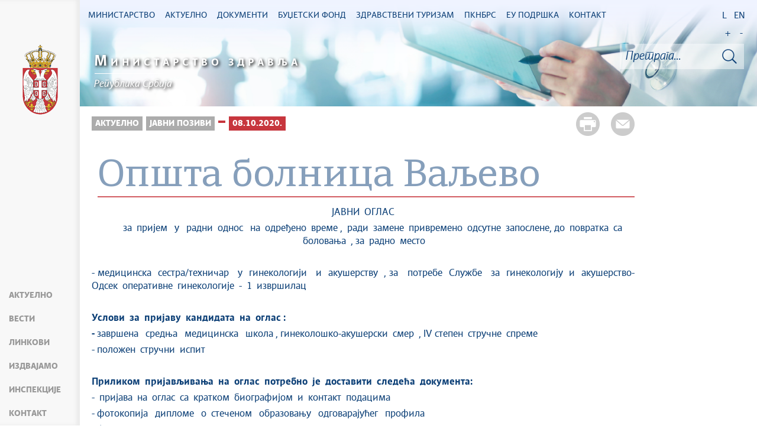

--- FILE ---
content_type: text/html; charset=UTF-8
request_url: https://zdravlje.gov.rs/tekst/350837/opsta-bolnica-valjevo.php
body_size: 60467
content:
<!DOCTYPE html>
<html lang="sr">
<head>
    <title>Општа  болница  Ваљево</title>
    <meta name="keywords" content=""/>
    <meta name="description" content=""/>
    <meta name="author" content="Министарство здравља Републике Србије"/>
    <meta name="robots" content="index,follow"/>
    <meta charset="UTF-8"/>
    <meta name="viewport" content="width=device-width, initial-scale=1.0">
    <meta property="og:title" content="Општа  болница  Ваљево"/>
    <meta property="og:type" content="website"/>
    <meta property="og:url" content="http://zdravlje.gov.rs/tekst/350837/opsta-bolnica-valjevo.php"/>
    <meta property="og:image" content="http://zdravlje.gov.rs/img/facebook-logo.png"/>
    <meta property="og:site_name" content=""/>

    <meta property="og:description" content=""/>

    <link rel="stylesheet" href="/css/minified.682f183d11c26.css">

        <script src="/js/vendor/jquery-2.2.4.min.js"></script>
    <script src="/js/jquery-ui.min.js"></script>
</head>

<body>
        <input type="hidden" value="VzF6a21oem5zakZ2di9lSVRnUkRrOUR6aEFsMk1ST3Z3b0ZLbHpYdFdCaz06OjrKo5sefmiiMElahRUF79M=" class="hash  " />
    <!-- Google tag (gtag.js) -->
<script async src="https://www.googletagmanager.com/gtag/js?id=G-WP0YB4DX3C"></script>
<script>
    window.dataLayer = window.dataLayer || [];
    function gtag(){dataLayer.push(arguments);}
    gtag('js', new Date());
    gtag('config', 'G-WP0YB4DX3C');
</script>        <div class="page pagelang-sr">
        <header class="main-header bg-primary header-background">
            <div class="container-fluid">
                <div class="row">
                    <div class="fixed-menu">
    <div class="visible-xs visible-sm text-center">
        <button id="trigger-overlay" type="button" class="hamburger-icon">
            <span class="indent-text">Мени</span>
        </button>
    </div>
    <a href="/" class="logo" title="Почетна страна" tabindex="500">
        <picture>
            <source media="(max-width: 768px)" srcset="/img/logo_35x70-2.png">
            <source media="(max-width: 992px)" srcset="/img/logo_50x100-2.png">
            <img src="/img/logo_60x120-2.png" alt="Министарство здравља">
        </picture>
    </a>
    <ul class="list-group fixed-menu-links">
<!--        <li class="list-group-item"><a href="http://covid19.rs" tabindex="515">--><!--</a></li>-->
        <li class="list-group-item"><a href="/#aktuelno" tabindex="515">Актуелно</a></li>
        <li class="list-group-item"><a href="/#vesti" tabindex="516">Вести</a></li>
<!--        <li class="list-group-item"><a href="/#video" tabindex="518">--><!--</a></li>-->
        <li class="list-group-item"><a href="/#brzi-linkovi" tabindex="517">Линкови</a></li>
        <li class="list-group-item"><a href="/#izdvajamo" tabindex="517">Издвајамо</a></li>
        <li class="list-group-item"><a href="/#inspekcije" tabindex="517">Инспекције</a></li>
<!--        <li class="list-group-item"><a href="/#HIP-statistika" tabindex="518">--><!--</a></li>-->
        <li class="list-group-item"><a href="/#kontakt" tabindex="520">Контакт</a></li>
    </ul>
</div>

                </div>
            </div>
            <div class="bottom-header">
                <div class="container-fluid">
                    <div class="row">
                        <div class="col-md-12 col-sm-offset-0 col-sm-12 col-xs-offset-0 col-xs-12">
                            <div class="row ">
                                <div class="menu-overlay"></div>
                                <div id="mobileNav" class="mobile-overlay mobile-overlay-slidedown">
                                    <div id="mobileNavHeader">
                                        <button type="button" class="hamburger-icon mobile-overlay-close">
                                            <span class="indent-text">Мени</span>
                                        </button>
                                    </div>
                                    <div class="mobile-overlay-content">
                                        <div class="main-navigation-wrapper">
    <nav class="main-navigation">
        <ul class="list-inline hidden-sm hidden-xs">
        <li class="menu-item"><a href="#" tabindex="1" class="main-nav-links"><span>Министарство</span></a>
        <div class="col-md-12 sub-menu bg-primary" style="display: none;">
            <div class="container-fluid">
                                
                <div class="menu-wrapper" style="width:100%" >
                                    <div class="menu-column" style="width:25%; ">
                                                <h3 data-image-id="">Организација</h3>
                        <ul style="width: 50%">
                                                            <li class="">
                                    <a href="/tekst/333170/ministar.php" tabindex="3">Министар</a>
                                </li>
                                                                <li class="">
                                    <a href="/tekst/333174/sef-kabineta.php" tabindex="4">Шеф кабинета</a>
                                </li>
                                                                <li class="">
                                    <a href="/tekst/333177/drzavni-sekretari.php" tabindex="5">Државни секретари</a>
                                </li>
                                                                <li class="">
                                    <a href="/tekst/333179/sekretar-ministarstva.php" tabindex="6">Секретар Министарства</a>
                                </li>
                                                                <li class="">
                                    <a href="/tekst/333182/pomocnici.php" tabindex="7">Помоћници</a>
                                </li>
                                                                <li class="">
                                    <a href="/tekst/407586/savetnici.php" tabindex="8">Саветници</a>
                                </li>
                                                                <li class="">
                                    <a href="/tekst/333185/opis-funkcija-rukovodilaca.php" tabindex="9">Опис функција руководилаца</a>
                                </li>
                                                                <li class="">
                                    <a href="/tekst/333198/eticki-odbor-srbije.php" tabindex="10">Етички одбор Србије</a>
                                </li>
                                                                <li class="">
                                    <a href="/tekst/393144/rsk-republicke-strucne-komisije.php" tabindex="11">РСК (Републичке стручне комисије)</a>
                                </li>
                                                                
                            </ul>
                            <ul style='width: 50%'>
                                                                <li class="">
                                    <a href="/tekst/393282/radne-grupe.php" tabindex="12">Радне групе</a>
                                </li>
                                                        </ul>
                    </div>
                                        <div class="menu-column" style="width:25%; ">
                                                <h3 data-image-id="">Сектори</h3>
                        <ul style="width: 100%">
                                                            <li class="">
                                    <a href="/tekst/333192/sektor-za-organizaciju-zdravstvenog-sistema.php" tabindex="14">Сектор за организацију здравственог система</a>
                                </li>
                                                                <li class="">
                                    <a href="/tekst/333193/sektor-za-zdravstveno-osiguranje-i-finansiranje-u-zdravstvu.php" tabindex="15">Сектор за здравствено осигурање и финансирање у здравству</a>
                                </li>
                                                                <li class="">
                                    <a href="/tekst/333194/-sektor-za-javno-zdravlje-i-programsku-zdravstvenu-zastitu.php" tabindex="16"> Сектор за јавно здравље и програмску здравствену заштиту</a>
                                </li>
                                                                <li class="">
                                    <a href="/tekst/374334/sektor-za-upravljanje-digitalizacijom-u-zdravstvu.php" tabindex="17">Сектор за управљање дигитализацијом у здравству</a>
                                </li>
                                                                <li class="">
                                    <a href="/tekst/333195/sektor-za-medjunarodne-odnose-i-projekte-evropske-unije-u-oblasti-zdravstva.php" tabindex="18">Сектор за међународне односе и пројекте Европске уније у области здравства</a>
                                </li>
                                                                <li class="">
                                    <a href="/tekst/333301/sektor-za-lekove-i-medicinska-sredstva-psihoaktivne-kontrolisane-supstance-i-prekursore.php" tabindex="19">Сектор за лекове и медицинска средства, психоактивне контролисане супстанце и прекурсоре</a>
                                </li>
                                                                <li class="">
                                    <a href="/tekst/333403/sektor-za-inspekcijske-poslove.php" tabindex="20">Сектор за инспекцијске послове</a>
                                </li>
                                                                <li class="">
                                    <a href="/tekst/333405/sekretarijat-ministarstva.php" tabindex="21">Секретаријат Министарства</a>
                                </li>
                                                                <li class="">
                                    <a href="/tekst/393147/odnosi-sa-javnoscu.php" tabindex="22">Односи са јавношћу</a>
                                </li>
                                                        </ul>
                    </div>
                                        <div class="menu-column" style="width:25%; ">
                                                <h3 data-image-id="">Управе</h3>
                        <ul style="width: 100%">
                                                            <li class="">
                                    <a href="/tekst/333208/uprava-za-biomedicinu.php" tabindex="24">Управа за биомедицину</a>
                                </li>
                                                                <li class="">
                                    <a href="/tekst/393150/uprava-za-droge.php" tabindex="25">Управа за дроге</a>
                                </li>
                                                                <li class="">
                                    <a href="/tekst/393267/borba-protiv-korupcije-u-zdravstvu.php" tabindex="26">Борба против корупције у здравству</a>
                                </li>
                                                        </ul>
                    </div>
                                        <div class="menu-column" style="width:25%; ">
                                                <h3 data-image-id="">Усавршавања</h3>
                        <ul style="width: 100%">
                                                            <li class="">
                                    <a href="/tekst/333408/strucni-ispiti.php" tabindex="28">Стручни испити</a>
                                </li>
                                                                <li class="">
                                    <a href="/tekst/333410/primarijati.php" tabindex="29">Примаријати</a>
                                </li>
                                                                <li class="">
                                    <a href="/tekst/333412/specijalizacije.php" tabindex="30">Специјализације</a>
                                </li>
                                                                <li class="">
                                    <a href="/tekst/333416/administrativne-takse-i-troskovi.php" tabindex="31">Административне таксе и трошкови</a>
                                </li>
                                                                <li class="">
                                    <a href="/tekst/406935/zdravstveni-savet-srbije.php" tabindex="32">Здравствени савет Србије</a>
                                </li>
                                                                <li class="">
                                    <a href="/specijalizacija/361608" tabindex="33"></a>
                                </li>
                                                        </ul>
                    </div>
                                    </div>
            </div>
        </div>
    </li>
        <li class="menu-item"><a href="#" tabindex="51" class="main-nav-links"><span>Актуелно</span></a>
        <div class="col-md-12 sub-menu bg-primary" style="display: none;">
            <div class="container-fluid">
                                
                <div class="menu-wrapper" style="width:100%" >
                                    <div class="menu-column" style="width:33.333333333333%; ">
                                                <h3 data-image-id="">Вести</h3>
                        <ul style="width: 100%">
                                                            <li class="">
                                    <a href="/sekcija/333349/sve-vesti.php" tabindex="53">Све вести</a>
                                </li>
                                                                <li class="">
                                    <a href="/sekcija/393153/saopstenja.php" tabindex="54">Саопштења</a>
                                </li>
                                                                <li class="">
                                    <a href="/sekcija/395412/preventivni-pregledi.php" tabindex="55">Превентивни прегледи</a>
                                </li>
                                                                <li class="">
                                    <a href="/sekcija/388704/aktuelnosti-inspekcijske-sluzbe.php" tabindex="56">Актуелности инспекцијске службе</a>
                                </li>
                                                                <li class="">
                                    <a href="/sekcija/426261/kancelarija-za-saradnju-sa-dijasporom.php" tabindex="57">Канцеларија за сарадњу са дијаспором</a>
                                </li>
                                                                <li class="">
                                    <a href="/sekcija/345852/.php" tabindex="58"></a>
                                </li>
                                                        </ul>
                    </div>
                                        <div class="menu-column" style="width:33.333333333333%; ">
                                                <h3 data-image-id="">Јавни позиви</h3>
                        <ul style="width: 100%">
                                                            <li class="active-link">
                                    <a href="/tekst/333530/oglasi-i-konkursi-zdravstvenih-ustanova.php" tabindex="60">Огласи и конкурси здравствених установа</a>
                                </li>
                                                                <li class="">
                                    <a href="/tekst/333531/javni-pozivi.php" tabindex="61">Јавни позиви</a>
                                </li>
                                                                <li class="">
                                    <a href="/tekst/333533/javne-nabavke.php" tabindex="62">Јавне набавке</a>
                                </li>
                                                                <li class="">
                                    <a href="/tekst/341787/inspekcijski-poslovi.php" tabindex="63">Инспекцијски послови</a>
                                </li>
                                                                <li class="">
                                    <a href="/tekst/346039/konkursi.php" tabindex="64">Конкурси</a>
                                </li>
                                                                <li class="">
                                    <a href="/tekst/380452/.php" tabindex="65"></a>
                                </li>
                                                        </ul>
                    </div>
                                        <div class="menu-column" style="width:33.333333333333%; ">
                                                <h3 data-image-id="">Кампање</h3>
                        <ul style="width: 100%">
                                                            <li class="">
                                    <a href="/tekst/347268/projekat-hitan-odgovor-republike-srbije-na-covid-19.php" tabindex="67">Пројекат: „Хитан одговор Републике Србије на COVID-19“</a>
                                </li>
                                                                <li class="">
                                    <a href="/tekst/333534/rak-je-izleciv.php" tabindex="68">Рак је излечив</a>
                                </li>
                                                                <li class="">
                                    <a href="/tekst/393279/zdravstveni-turizam.php" tabindex="69">Здравствени туризам</a>
                                </li>
                                                                <li class="">
                                    <a href="/tekst/393441/.php" tabindex="70"></a>
                                </li>
                                                                <li class="">
                                    <a href="/tekst/393444/tezi-ravnotezi.php" tabindex="71">Тежи равнотежи</a>
                                </li>
                                                                <li class="">
                                    <a href="/tekst/406704/u-okviru-kampanje-nema-cenu-donirano-milion-i-po-dinara-.php" tabindex="72">У оквиру кампање „Нема цену“ донирано милион и по динара </a>
                                </li>
                                                        </ul>
                    </div>
                                    </div>
            </div>
        </div>
    </li>
        <li class="menu-item"><a href="#" tabindex="101" class="main-nav-links"><span>Документи</span></a>
        <div class="col-md-12 sub-menu bg-primary" style="display: none;">
            <div class="container-fluid">
                                
                <div class="menu-wrapper" style="width:100%" >
                                    <div class="menu-column" style="width:33.333333333333%; ">
                                                <h3 data-image-id="">Прописи</h3>
                        <ul style="width: 100%">
                                                            <li class="">
                                    <a href="/tekst/333274/budzet.php" tabindex="103">Буџет</a>
                                </li>
                                                                <li class="">
                                    <a href="/tekst/337323/radne-verzije-i-nacrti.php" tabindex="104">Радне верзије и нацрти</a>
                                </li>
                                                                <li class="">
                                    <a href="/tekst/333321/pravilnici.php" tabindex="105">Правилници</a>
                                </li>
                                                                <li class="">
                                    <a href="/tekst/333535/zakoni.php" tabindex="106">Закони</a>
                                </li>
                                                                <li class="">
                                    <a href="/tekst/335006/obrasci.php" tabindex="107">Обрасци</a>
                                </li>
                                                                <li class="">
                                    <a href="/tekst/343044/programi.php" tabindex="108">Програми</a>
                                </li>
                                                                <li class="">
                                    <a href="/tekst/344440/procedure.php" tabindex="109">Процедуре</a>
                                </li>
                                                                <li class="">
                                    <a href="/tekst/344725/podzakonski-akti.php" tabindex="110">Подзаконски акти</a>
                                </li>
                                                                <li class="">
                                    <a href="/tekst/356597/uredbe.php" tabindex="111">Уредбе</a>
                                </li>
                                                        </ul>
                    </div>
                                        <div class="menu-column" style="width:33.333333333333%; ">
                                                <h3 data-image-id="">Остало</h3>
                        <ul style="width: 50%">
                                                            <li class="">
                                    <a href="/tekst/333323/pravilnik-o-unutrasnjem-uredjenju-i-sistematizaciji-radnih-mesta.php" tabindex="113">Правилник о унутрашњем уређењу и систематизацији радних места</a>
                                </li>
                                                                <li class="">
                                    <a href="/tekst/335363/lekovi-i-medicinska-sredstva.php" tabindex="114">Лекови и медицинска средства</a>
                                </li>
                                                                <li class="">
                                    <a href="/tekst/333325/nacionalni-vodici-smernice-i-preporuke-.php" tabindex="115">Национални водичи, смернице и препоруке </a>
                                </li>
                                                                <li class="">
                                    <a href="/tekst/333328/spisak-pravnih-subjekata-i-fizickih-lica-koja-poseduju-dozvolu-ministarsta-zdravlja-ze-obavljanje-delatnosti.php" tabindex="116">Списак правних субјеката и физичких лица која поседују дозволу Министарста здравља зе обављање делатности</a>
                                </li>
                                                                <li class="">
                                    <a href="/tekst/351960/retke-bolesti.php" tabindex="117">Ретке болести</a>
                                </li>
                                                                <li class="">
                                    <a href="/tekst/335483/psihoaktivne-kontrolisane-supstance-i-prekursori.php" tabindex="118">Психоактивне контролисане супстанце и прекурсори</a>
                                </li>
                                                                <li class="">
                                    <a href="/tekst/374330/srednjorocni-plan-ministarstva-zdravlja.php" tabindex="119">Средњорочни план Министарства здравља</a>
                                </li>
                                                                <li class="">
                                    <a href="/tekst/433710/godisnji-izvestaj-o-sprovodjenju-srednjorocnog-plana.php" tabindex="120">Годишњи извештај о спровођењу Средњорочног плана</a>
                                </li>
                                                                <li class="">
                                    <a href="/tekst/411987/evidencija-pacijenata-koji-cekaju-na-odredjene-zdravstvene-procedure.php" tabindex="121">Евиденција пацијената који чекају на одређене здравствене процедуре</a>
                                </li>
                                                                
                            </ul>
                            <ul style='width: 50%'>
                                                                <li class="">
                                    <a href="/tekst/333551/informator.php" tabindex="122">Информатор</a>
                                </li>
                                                                <li class="">
                                    <a href="/tekst/410721/oglasna-tabla.php" tabindex="123">Огласна Табла</a>
                                </li>
                                                                <li class="">
                                    <a href="/tekst/430452/pregled-o-broju-lica-angazovanih-van-radnog-odnosa.php" tabindex="124">ПРЕГЛЕД О БРОЈУ ЛИЦА АНГАЖОВАНИХ ВАН РАДНОГ ОДНОСА</a>
                                </li>
                                                        </ul>
                    </div>
                                        <div class="menu-column" style="width:33.333333333333%; ">
                                                <h3 data-image-id="">Архива</h3>
                        <ul style="width: 100%">
                                                            <li class="">
                                    <a href="/tekst/337529/bilteni.php" tabindex="126">Билтени</a>
                                </li>
                                                                <li class="">
                                    <a href="/tekst/333693/stari-sajt.php" tabindex="127">Стари сајт</a>
                                </li>
                                                                <li class="">
                                    <a href="/sekcija/393999/arhiva-vesti.php" tabindex="128">Архива вести</a>
                                </li>
                                                                <li class="">
                                    <a href="/tekst/425589/dprzs-arhiva.php" tabindex="129">ДПРЗС - архива</a>
                                </li>
                                                        </ul>
                    </div>
                                    </div>
            </div>
        </div>
    </li>
        <li class="menu-item"><a href="#" tabindex="151" class="main-nav-links"><span>Буџетски фонд</span></a>
        <div class="col-md-12 sub-menu bg-primary" style="display: none;">
            <div class="container-fluid">
                                
                <div class="menu-wrapper" style="width:100%" >
                                    <div class="menu-column" style="width:50%; ">
                                                <h3 data-image-id="">Актуелно</h3>
                        <ul style="width: 100%">
                                                            <li class="">
                                    <a href="/sekcija/333517/vesti.php" tabindex="153">Вести</a>
                                </li>
                                                                <li class="">
                                    <a href="/tekst/333592/sredstva-budzeta.php" tabindex="154">Средства буџета</a>
                                </li>
                                                                <li class="">
                                    <a href="/tekst/333538/procedure.php" tabindex="155">Процедуре</a>
                                </li>
                                                                <li class="">
                                    <a href="/tekst/333539/uputstvo-za-prijavu-dece.php" tabindex="156">Упутство за пријаву деце</a>
                                </li>
                                                        </ul>
                    </div>
                                        <div class="menu-column" style="width:50%; ">
                                                <h3 data-image-id="">О Фонду</h3>
                        <ul style="width: 100%">
                                                            <li class="">
                                    <a href="/tekst/333540/lekarska-komisija.php" tabindex="158">Лекарска комисија</a>
                                </li>
                                                                <li class="">
                                    <a href="/tekst/333541/nadzorni-odbor.php" tabindex="159">Надзорни одбор</a>
                                </li>
                                                        </ul>
                    </div>
                                    </div>
            </div>
        </div>
    </li>
        <li class="menu-item"><a href="#" tabindex="201" class="main-nav-links"><span>Здравствени туризам</span></a>
        <div class="col-md-12 sub-menu bg-primary" style="display: none;">
            <div class="container-fluid">
                                
                <div class="menu-wrapper" style="width:100%" >
                                    <div class="menu-column" style="width:33.333333333333%; ">
                                                <h3 data-image-id="">Актуелно</h3>
                        <ul style="width: 100%">
                                                            <li class="">
                                    <a href="/sekcija/333542/vesti.php" tabindex="203">Вести</a>
                                </li>
                                                                <li class="">
                                    <a href="/tekst/333543/nacin-prijave.php" tabindex="204">Начин пријаве</a>
                                </li>
                                                                <li class="">
                                    <a href="/tekst/336025/video.php" tabindex="205">Видео</a>
                                </li>
                                                        </ul>
                    </div>
                                        <div class="menu-column" style="width:33.333333333333%; ">
                                                <h3 data-image-id="">Стоматолошке услуге</h3>
                        <ul style="width: 100%">
                                                            <li class="">
                                    <a href="/tekst/333544/usluge.php" tabindex="207">Услуге</a>
                                </li>
                                                                <li class="">
                                    <a href="/tekst/333545/lista-ustanova.php" tabindex="208">Листа установа</a>
                                </li>
                                                        </ul>
                    </div>
                                        <div class="menu-column" style="width:33.333333333333%; ">
                                                <h3 data-image-id="">Пластична и реконструктивна хирургија</h3>
                        <ul style="width: 100%">
                                                            <li class="">
                                    <a href="/tekst/333546/usluge.php" tabindex="210">Услуге</a>
                                </li>
                                                                <li class="">
                                    <a href="/tekst/333547/lista-ustanova.php" tabindex="211">Листа установа</a>
                                </li>
                                                        </ul>
                    </div>
                                    </div>
            </div>
        </div>
    </li>
        <li class="menu-item"><a href="#" tabindex="251" class="main-nav-links"><span>ПКНБРС</span></a>
        <div class="col-md-12 sub-menu bg-primary" style="display: none;">
            <div class="container-fluid">
                                
                <div class="menu-wrapper" style="width:100%" >
                                    <div class="menu-column" style="width:25%; ">
                                                <h3 data-image-id="">Актуелно</h3>
                        <ul style="width: 100%">
                                                            <li class="">
                                    <a href="/sekcija/335730/vesti.php" tabindex="253">Вести</a>
                                </li>
                                                        </ul>
                    </div>
                                        <div class="menu-column" style="width:25%; ">
                                                <h3 data-image-id="">О Пројекту</h3>
                        <ul style="width: 100%">
                                                            <li class="">
                                    <a href="/tekst/426168/projekat-prevencija-i-kontrola-nezaraznih-bolesti-u-republici-srbiji-pknbrs.php" tabindex="255">Пројекат „Превенција и контрола незаразних болести у Републици Србији“ (ПКНБРС)</a>
                                </li>
                                                                <li class="">
                                    <a href="/tekst/426174/zalbeni-mehanizam-pknbrs-.php" tabindex="256">Жалбени механизам - ПКНБРС </a>
                                </li>
                                                        </ul>
                    </div>
                                        <div class="menu-column" style="width:25%; ">
                                                <h3 data-image-id="">Огласи и јавни позиви</h3>
                        <ul style="width: 100%">
                                                            <li class="">
                                    <a href="/tekst/426135/oglasi.php" tabindex="258">Огласи</a>
                                </li>
                                                                <li class="">
                                    <a href="/tekst/426138/dodeljeni-ugovori.php" tabindex="259">Додељени уговори</a>
                                </li>
                                                        </ul>
                    </div>
                                        <div class="menu-column" style="width:25%; ">
                                                <h3 data-image-id="">Документи</h3>
                        <ul style="width: 100%">
                                                            <li class="">
                                    <a href="/tekst/426186/ekolosko-socijalni-instrumenti-pknbrs.php" tabindex="261">Еколошко-социјални инструменти - ПКНБРС</a>
                                </li>
                                                        </ul>
                    </div>
                                    </div>
            </div>
        </div>
    </li>
        <li class="menu-item"><a href="#" tabindex="301" class="main-nav-links"><span>ЕУ ПОДРШКА</span></a>
        <div class="col-md-12 sub-menu bg-primary" style="display: none;">
            <div class="container-fluid">
                                
                <div class="menu-wrapper" style="width:100%" >
                                    <div class="menu-column" style="width:25%; ">
                                                <h3 data-image-id="">„Подршка ЕУ у управљању миграцијама у Србији – приступ здравственим услугама”</h3>
                        <ul style="width: 100%">
                                                            <li class="">
                                    <a href="/tekst/361716/podrska-eu-u-upravljanju-migracijama-u-srbiji-pristup-zdravstvenim-uslugama-.php" tabindex="303">„Подршка ЕУ у управљању миграцијама у Србији – приступ
здравственим услугама”
</a>
                                </li>
                                                                <li class="">
                                    <a href="/tekst/361718/aktivnosti.php" tabindex="304">Активности</a>
                                </li>
                                                                <li class="">
                                    <a href="/tekst/361724/galerija.php" tabindex="305">Галерија</a>
                                </li>
                                                                <li class="">
                                    <a href="/tekst/361725/partneri.php" tabindex="306">Партнери</a>
                                </li>
                                                                <li class="">
                                    <a href="/tekst/384486/kovid-vakcinacija.php" tabindex="307">КОВИД ВАКЦИНАЦИЈА</a>
                                </li>
                                                                <li class="">
                                    <a href="/tekst/384491/predhodni-projekti.php" tabindex="308">Предходни пројекти</a>
                                </li>
                                                        </ul>
                    </div>
                                        <div class="menu-column" style="width:25%; ">
                                                <h3 data-image-id="">"ЕУ за здравствени систем Србије"</h3>
                        <ul style="width: 100%">
                                                            <li class="">
                                    <a href="/tekst/384488/o-projektu.php" tabindex="310">О пројекту</a>
                                </li>
                                                                <li class="">
                                    <a href="/tekst/390195/aktivnosti.php" tabindex="311">Активности</a>
                                </li>
                                                        </ul>
                    </div>
                                        <div class="menu-column" style="width:25%; ">
                                                <h3 data-image-id="">"Јачање капацитета здравственог сектора за надзорнад заразним болестима у Србији"</h3>
                        <ul style="width: 100%">
                                                            <li class="">
                                    <a href="/tekst/384493/o-projektu.php" tabindex="313">О пројекту</a>
                                </li>
                                                        </ul>
                    </div>
                                        <div class="menu-column" style="width:25%; ">
                                                <h3 data-image-id="">Јавни позиви</h3>
                        <ul style="width: 100%">
                                                            <li class="">
                                    <a href="/tekst/362146/javni-poziv.php" tabindex="315">Јавни позив</a>
                                </li>
                                                        </ul>
                    </div>
                                    </div>
            </div>
        </div>
    </li>
        <li class="menu-item"><a href="#" tabindex="351" class="main-nav-links"><span>Контакт</span></a>
        <div class="col-md-12 sub-menu bg-primary" style="display: none;">
            <div class="container-fluid">
                                
                <div class="menu-wrapper" style="width:100%" >
                                    <div class="menu-column" style="width:50%; ">
                                                <h3 data-image-id="">Будимо у контакту</h3>
                        <ul style="width: 100%">
                                                            <li class="">
                                    <a href="/tekst/333296/imenik-ministarstva-zdravlja.php" tabindex="353">Именик Министарства здравља</a>
                                </li>
                                                                <li class="">
                                    <a href="/tekst/333298/sluzba-za-odnose-sa-javnoscu.php" tabindex="354">Служба за односе са јавношћу</a>
                                </li>
                                                                <li class="">
                                    <a href="/tekst/341051/lice-za-zastitu-podataka-o-licnosti.php" tabindex="355">Лице за заштиту података о личности</a>
                                </li>
                                                                <li class="">
                                    <a href="/tekst/346379/zahtevi-za-ostvarivanja-prava-na-pristup-informacijama-od-javnog-znacaja.php" tabindex="356">Захтеви за остваривања права на приступ информацијама од јавног значаја</a>
                                </li>
                                                                <li class="">
                                    <a href="/tekst/333476/cesta-pitanja.php" tabindex="357">Честа питања</a>
                                </li>
                                                        </ul>
                    </div>
                                        <div class="menu-column" style="width:50%; ">
                                                <h3 data-image-id="">Установе</h3>
                        <ul style="width: 100%">
                                                            <li class="">
                                    <a href="/tekst/333548/komore.php" tabindex="359">Коморе</a>
                                </li>
                                                                <li class="">
                                    <a href="/tekst/333549/zdravstvene-ustanove.php" tabindex="360">Здравствене установе</a>
                                </li>
                                                        </ul>
                    </div>
                                    </div>
            </div>
        </div>
    </li>
    </ul>
    </nav>

    <div class="header-links text-center">
        <ul class="list-inline language-links">
            <li class="language-item"><a href="#" data-lang="sr" title="Latinica" tabindex="420">L</a></li><li class="language-item"><a href="#" data-lang="en" title="English" tabindex="430">EN</a></li>            <li class="zoom-link"><a href="#" id="zoom" title="Повећај слова" tabindex="440">+</a></li>
            <li class="zoom-link"><a href="#" id="unzoom" title="Смањи слова" tabindex="450">-</a></li>
        </ul>
    </div>
    <div class="clearfix"></div>
</div>


                                    </div>
                                </div>
                            </div>
                        </div>
                    </div>
                </div>
            </div>
        </header>
            <div class="">
        <div id="search">
            <div id="header">
    <div class="header-bg">
        <div class="logo-title">
            <a href="/" tabindex="455">
                <span><b>М</b>инистарство здравља</span>
            </a>
            <hr/>
            <a href="/" tabindex="456" class="after-title">
                <span>Република Србија</span>
            </a>
        </div>
        <div class="site-search-bar">
            <div class="holder">
                <div class="search-bar-error"></div>
                <form id="site-search-form" action="/faq_search.php" method="POST">
                    <input type="hidden" name="CSRFToken" value="cddff94b6821349b3ff7d3e6716dfbc51625142e">
                    <input type="text" tabindex="460" placeholder="Претрага..." class="site-search-field" title="Претрага..." name="term"/>
                    <button title="Тражи" type="submit" class="site-search-submit" tabindex="462">
                        <span class="indent-text">Тражи</span>
                    </button>
                </form>
            </div>
        </div>
    </div>
</div>
<script src="/js/search.js"></script>
<img src= "https://zdravlje.gov.rs/img/ite/loader.gif" alt="" width="100" id="home-loader">

        </div>
        <div class="container-fluid single-article">
            <div class="white-bg inner-content">
                <div class="row">
                    <div class="col-lg-10">
                        <div class="share-btns">
                            <a href="#" class="print-btn"  tabindex="3150"><span>Штампа стране</span></a>
                            <a class="mail-btn" href="mailto:?body=http://zdravlje.gov.rs/tekst/350837/opsta-bolnica-valjevo.php&subject=Општа  болница  Ваљево"  tabindex="3151">
                                <span>Пошаљи страну</span>
                            </a>
                        </div>
                        <ul class="breadcrumb list-inline">
                            <li ><a href="javascript:void(0)" class="innactive_breadcrumb " tabindex='3095'>Актуелно</a></li> <li ><a href="javascript:void(0)" class="innactive_breadcrumb " tabindex='3096'>Јавни позиви</a></li> <li ><a href="/tekst/380452/.php"  tabindex='3097'></a></li> <li class="active"><a href="/tekst/350820/08102020.php"  tabindex='3098'>08.10.2020.</a></li>                         </ul>
                                            </div>
                    <div class="col-lg-10 tts-content">
                        <div class="red-border article-title printable">
                            <h1>Општа  болница  Ваљево</h1>
                                                    </div>

                        
                        <div class="text-content">
    <div class='text_center'><div class='clearfix'></div><div class='printable'><div><p style="text-align: center;">ЈАВНИ &nbsp;ОГЛАС</p>
<p style="text-align: center;">&nbsp;&nbsp;&nbsp;&nbsp;&nbsp;&nbsp;&nbsp;&nbsp;за &nbsp;пријем &nbsp;&nbsp;у &nbsp;&nbsp;радни &nbsp;однос &nbsp;&nbsp;на &nbsp;одређено &nbsp;време , &nbsp;ради &nbsp;замене &nbsp;привремено &nbsp;одсутне &nbsp;запослене, до &nbsp;повратка &nbsp;са &nbsp;боловања &nbsp;, за &nbsp;радно &nbsp;место</p>
<p>&nbsp;</p>
<p>- медицинска &nbsp;сестра/техничар &nbsp;&nbsp;у &nbsp;гинекологији &nbsp;&nbsp;и &nbsp;акушерству &nbsp;, за &nbsp;&nbsp;потребе &nbsp;Службе &nbsp;&nbsp;за &nbsp;гинекологију &nbsp;и &nbsp;акушерство- Одсек &nbsp;оперативне &nbsp;гинекологије &nbsp;- &nbsp;1 &nbsp;извршилац</p>
<p>&nbsp;</p>
<p><strong>Услови &nbsp;за &nbsp;пријаву &nbsp;кандидата &nbsp;на &nbsp;оглас :</strong></p>
<p><strong>- </strong>завршена &nbsp;&nbsp;средња &nbsp;&nbsp;медицинска &nbsp;&nbsp;школа , гинеколошко-акушерски &nbsp;смер &nbsp;, IV степен &nbsp;стручне &nbsp;спреме</p>
<p>- положен &nbsp;стручни &nbsp;испит</p>
<p>&nbsp;</p>
<p><strong>Приликом &nbsp;пријављивања &nbsp;на &nbsp;оглас &nbsp;потребно &nbsp;је &nbsp;доставити &nbsp;следећа &nbsp;документа:</strong></p>
<p>- &nbsp;пријава &nbsp;на &nbsp;оглас &nbsp;са &nbsp;кратком &nbsp;биографијом &nbsp;и &nbsp;контакт &nbsp;подацима</p>
<p>- фотокопија &nbsp;&nbsp;дипломе &nbsp;&nbsp;о &nbsp;стеченом &nbsp;&nbsp;образовању &nbsp;&nbsp;одговарајућег &nbsp;&nbsp;профила</p>
<p>- фотокопија &nbsp;&nbsp;уверења &nbsp;о &nbsp;положеном &nbsp;стручном &nbsp;&nbsp;испиту</p>
<p>&nbsp;- извод &nbsp;из &nbsp;матичне &nbsp;књиге &nbsp;венчаних &nbsp;/ако &nbsp;је &nbsp;дошло &nbsp;до промене &nbsp;презимена /</p>
<p>&nbsp;</p>
<p>&nbsp;&nbsp;Рок &nbsp;за пријављивање на &nbsp;оглас &nbsp;је &nbsp;осам &nbsp;дана &nbsp;од &nbsp;дана &nbsp;објављивања &nbsp;огласа &nbsp;у &nbsp;публикацији &nbsp;,,Послови,, &nbsp;код &nbsp;Националне &nbsp;службе &nbsp;за &nbsp;запошљавање.</p>
<p>&nbsp;&nbsp;&nbsp;Неблаговремене &nbsp;&nbsp;&nbsp;и &nbsp;непотпуне &nbsp;пријаве &nbsp;неће &nbsp;бити &nbsp;узете &nbsp;&nbsp;у &nbsp;&nbsp;разматрање.</p>
<p><strong>Пријаве &nbsp;&nbsp;са документацијом &nbsp;&nbsp;доставити &nbsp;&nbsp;на &nbsp;&nbsp;адресу:</strong></p>
<p>Општа &nbsp;&nbsp;болница &nbsp;&nbsp;Ваљево</p>
<p>Одељење за &nbsp;правне, кадровске &nbsp;и &nbsp;административне &nbsp;послове</p>
<p>Ул.Синђелићева &nbsp;бр.62</p>
<p>14000 Ваљево</p>
<p>Са назнаком: ,,Пријава &nbsp;на &nbsp;оглас &nbsp;за &nbsp;пријем &nbsp;у &nbsp;радни &nbsp;однос &nbsp;за &nbsp;послове&nbsp;&nbsp; ........................</p>
<p>(навести &nbsp;тачан &nbsp;профил &nbsp;за &nbsp;који &nbsp;кандидат &nbsp;подноси &nbsp;пријаву)</p>
<p>&nbsp;</p>
<p style="text-align: center;">ЈАВНИ &nbsp;ОГЛАС</p>
<p style="text-align: center;">&nbsp;&nbsp;&nbsp;&nbsp;&nbsp;&nbsp;&nbsp;&nbsp;за &nbsp;пријем &nbsp;&nbsp;у &nbsp;&nbsp;радни &nbsp;однос &nbsp;&nbsp;на &nbsp;одређено &nbsp;време , &nbsp;ради &nbsp;замене &nbsp;привремено &nbsp;одсутне &nbsp;запослене, до &nbsp;повратка &nbsp;са &nbsp;боловања &nbsp;, за &nbsp;радно &nbsp;место</p>
<p>&nbsp;</p>
<p>- медицинска &nbsp;сестра/техничар &nbsp;на &nbsp;осталим &nbsp;болничким &nbsp;одељењима &nbsp;, за &nbsp;&nbsp;потребе &nbsp;&nbsp;Службе &nbsp;за &nbsp;унутрашње &nbsp;болести &ndash; Одсек &nbsp;за &nbsp;нефрологију &nbsp;са &nbsp;дневном &nbsp;болницом &nbsp;за &nbsp;перитонеалну &nbsp;дијализу &nbsp;и &nbsp;хемодијализу -1 &nbsp;извршилац</p>
<p>&nbsp;</p>
<p><strong>Услови &nbsp;за &nbsp;пријаву &nbsp;кандидата &nbsp;на &nbsp;оглас :</strong></p>
<p><strong>- </strong>завршена &nbsp;&nbsp;средња &nbsp;&nbsp;медицинска &nbsp;&nbsp;школа , општи &nbsp;смер , IV степен &nbsp;стручне &nbsp;спреме</p>
<p>- положен &nbsp;стручни &nbsp;испит</p>
<p>&nbsp;</p>
<p><strong>Приликом &nbsp;пријављивања &nbsp;на &nbsp;оглас &nbsp;потребно &nbsp;је &nbsp;доставити &nbsp;следећа &nbsp;документа:</strong></p>
<p>- &nbsp;пријава &nbsp;на &nbsp;оглас &nbsp;са &nbsp;кратком &nbsp;биографијом &nbsp;и &nbsp;контакт &nbsp;подацима</p>
<p>- фотокопија &nbsp;&nbsp;дипломе &nbsp;&nbsp;о &nbsp;стеченом &nbsp;&nbsp;образовању &nbsp;&nbsp;одговарајућег &nbsp;&nbsp;профила</p>
<p>- фотокопија &nbsp;&nbsp;уверења &nbsp;о &nbsp;положеном &nbsp;стручном &nbsp;&nbsp;испиту</p>
<p>&nbsp;- извод &nbsp;из &nbsp;матичне &nbsp;књиге &nbsp;венчаних &nbsp;/ако &nbsp;је &nbsp;дошло &nbsp;до промене &nbsp;презимена /</p>
<p>&nbsp;</p>
<p>&nbsp;&nbsp;Рок &nbsp;за пријављивање на &nbsp;оглас &nbsp;је &nbsp;осам &nbsp;дана &nbsp;од &nbsp;дана &nbsp;објављивања &nbsp;огласа &nbsp;у &nbsp;публикацији &nbsp;,,Послови,, &nbsp;код &nbsp;Националне &nbsp;службе &nbsp;за &nbsp;запошљавање.</p>
<p>&nbsp;&nbsp;&nbsp;Неблаговремене &nbsp;&nbsp;&nbsp;и &nbsp;непотпуне &nbsp;пријаве &nbsp;неће &nbsp;бити &nbsp;узете &nbsp;&nbsp;у &nbsp;&nbsp;разматрање.</p>
<p><strong>Пријаве &nbsp;&nbsp;са документацијом &nbsp;&nbsp;доставити &nbsp;&nbsp;на &nbsp;&nbsp;адресу:</strong></p>
<p>Општа &nbsp;&nbsp;болница &nbsp;&nbsp;Ваљево</p>
<p>Одељење за &nbsp;правне, кадровске &nbsp;и &nbsp;административне &nbsp;послове</p>
<p>Ул.Синђелићева &nbsp;бр.62</p>
<p>14000 Ваљево</p>
<p>Са назнаком: ,,Пријава &nbsp;на &nbsp;оглас &nbsp;за &nbsp;пријем &nbsp;у &nbsp;радни &nbsp;однос &nbsp;за &nbsp;послове........................</p>
<p>(навести &nbsp;тачан &nbsp;профил &nbsp;за &nbsp;који &nbsp;кандидат &nbsp;подноси &nbsp;пријаву)</p>
<p>&nbsp;</p>
<p>&nbsp;</p></div><div style="overflow: auto; clear: both;"></div></div></div></div>                                            </div>
                </div>
            </div>
        </div>
    </div>
<a id="goTop" title="На врх стране"></a>
<!-- FOOTER -->
<footer class="">
<div class="container-fluid">
    <div class="row">
        <div class="list-inline col-md-12">
            
            <a href="/mapa-sajta" class="site-map-btn">Мапа сајта</a>
            
            <p class="white-text copy">
                Веб презентација jе лиценциранa под условима лиценце                 <a href=" https://creativecommons.org/licenses/by-nc-nd/3.0/rs/" target="_blank">Creative Commons</a>
                Ауторство-Некомерцијално-Без прерада 3.0 Србија; Веб пројекат                <a href='https://www.zdravlje.gov.rs/' >zdravlje.gov.rs </a>
            </p>
            <ul class="list-inline social-links  text-right">
                <li class="rss"><a href="http://www.zdravlje.gov.rs/rss/?change_lang=cr" target="_blank" title="RSS"><span class="indent-text">RSS</span></a></li>
            </ul>
        </div>
    </div>
</div>
</footer>


<script src="/js/minified.682f183d30ce3.js"></script>


<script type="text/javascript">
    var meta_title = 'Министарство здравља';
    var print_page = 'Штампана верзија стране'
    window.i18n = {
        global: {
            close: 'Затвори',
            archive: 'Архива',
            lang: 'sr',
            siteLang: 'cr',
            next: 'Следећи',
            prev: 'Претходни',
            pagination: {
                previous: 'Претходна страна',
                next: 'Следећа страна'
            }
        },
        contact: {
            name: 'Име',
            lastName: 'Презиме',
            email: 'Е-пошта',
            subject: 'Тема поруке',
            subject_num: 'Број предмета',
            message: 'Порука мора да садржи најмање 20 слова',
            formatName: 'Неисправан формат имена',
            formatLastName: 'Неисправан формат презимена',
            infoMessage: 'Следећа поља морају бити попуњена:',
            support: 'Област',
            type: 'Назив органа'
        },
        faqSearch: {
            more: 'Још резултата претраге',
            inpageTitle: 'Брзи одговори:',
            rating: {
                active: 'Оцените овај одговор:',
                inactive: 'Хвала, радимо на побољшању садржаја.'
            },
            validation: {
                minTermLength: 'Молимо да унесете термин за претрагу са најмање 3 карактера'
            }
        }
    };
    window.cse = {
        cx: '008707469177327387367:03qe8bfni0y',
        lang: 'lang_sr'
    }
    window.focusContext = '';
</script>

<p class="italic-text white-text search-white" id="sendMailMessage" style="display: none;"></p>
</div>
<script src='https://www.google.com/recaptcha/api.js?onload=onloadCallback&render=explicit&hl=sr' async defer></script>
<script>
var onloadCallback = function() {
    var recaptchas = document.querySelectorAll('div[class=recaptcha]');
    for( i = 0; i < recaptchas.length; i++) {
        grecaptcha.render( recaptchas[i].id, {
            'sitekey' : '6LfbN44UAAAAAMvM4avUhSAKOJO-P8cGcGAXMmuM',
            'size': 'normal',
            'theme' : 'light'
        });
    }
    var recaptchas2 = document.querySelectorAll('div[class=recaptcha-artical]');
    for( i = 0; i < recaptchas2.length; i++) {
        grecaptcha.render( recaptchas2[i].id, {
            'sitekey' : '',
            'size': 'normal',
            'theme' : 'light'
        });
    }
};
</script>

</body>
</html>